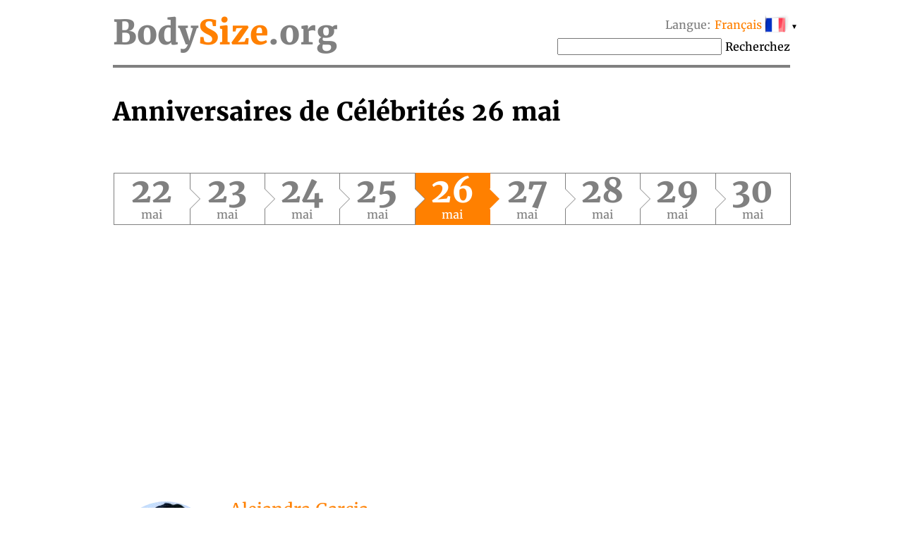

--- FILE ---
content_type: text/html; charset=UTF-8
request_url: https://bodysize.org/fr/birthday/526/
body_size: 11825
content:
<!DOCTYPE html>
<html lang="fr"><head>
	<meta http-equiv="content-type" content="text/html; charset=UTF-8">
	<meta http-equiv="X-UA-Compatible" content="IE=edge">
	<link rel="icon" type="image/png" href="/favicon.png" />
	<link rel="apple-touch-icon" href="/favicon.png"/>
	<title>Anniversaires de Célébrités 26 mai</title>
	<meta name="description" content="Découvrez qui a un anniversaire 26 mai de célébrités et qui est né de personnes célèbres.">
	<meta name="keywords" content="anniversaires de célébrités, 26 mai">
	<meta name="viewport" content="width=device-width">
	<meta property="og:site_name" content="BodySize.org">
	<meta property="og:locale" content="fr_FR">
	<meta property="og:type" content="article" />
	<meta property="og:title" content="Anniversaires de Célébrités 26 mai" />
	<meta property="og:description" content="Découvrez qui a un anniversaire 26 mai de célébrités et qui est né de personnes célèbres." />
	<meta property="og:url" content="https://bodysize.org/fr/birthday/" />
	<meta property="og:image" content="https://bodysize.org/wp-content/uploads/2017/11/birthday-300x400.jpg" />
	<link rel="canonical" href="" />
	 
	<script async src="https://pagead2.googlesyndication.com/pagead/js/adsbygoogle.js?client=ca-pub-7958472158675518" crossorigin="anonymous"></script>
	<link href="https://bodysize.org/wp-content/themes/bodysize/style.css?v48" rel="stylesheet">
		<!--<link href="/wp-content/themes/bodysize/fonts.css?v1" rel="stylesheet">-->
	<style>@font-face{font-family:'Merriweather';font-style:normal;font-weight:300;src:local('Merriweather Light'),local(Merriweather-Light),url(https://fonts.gstatic.com/s/merriweather/v15/ZvcMqxEwPfh2qDWBPxn6nrMRY-O9-Xp5ppZeqcQcMH8.woff2) format("woff2");unicode-range:U+0460-052F,U+20B4,U+2DE0-2DFF,U+A640-A69F}@font-face{font-family:'Merriweather';font-style:normal;font-weight:300;src:local('Merriweather Light'),local(Merriweather-Light),url(https://fonts.gstatic.com/s/merriweather/v15/ZvcMqxEwPfh2qDWBPxn6nhBw1OMgj265uIpoXHqn6zY.woff2) format("woff2");unicode-range:U+0400-045F,U+0490-0491,U+04B0-04B1,U+2116}@font-face{font-family:'Merriweather';font-style:normal;font-weight:300;src:local('Merriweather Light'),local(Merriweather-Light),url(https://fonts.gstatic.com/s/merriweather/v15/ZvcMqxEwPfh2qDWBPxn6nrsKtFnhOiVZh9MDlvO1Vys.woff2) format("woff2");unicode-range:U+0100-024F,U+1E00-1EFF,U+20A0-20AB,U+20AD-20CF,U+2C60-2C7F,U+A720-A7FF}@font-face{font-family:'Merriweather';font-style:normal;font-weight:300;src:local('Merriweather Light'),local(Merriweather-Light),url(https://fonts.gstatic.com/s/merriweather/v15/ZvcMqxEwPfh2qDWBPxn6nkZRWJQ0UjzR2Uv6RollX_g.woff2) format("woff2");unicode-range:U+0000-00FF,U+0131,U+0152-0153,U+02C6,U+02DA,U+02DC,U+2000-206F,U+2074,U+20AC,U+2212,U+2215}@font-face{font-family:'Merriweather';font-style:normal;font-weight:400;src:local(Merriweather),local(Merriweather-Regular),url(https://fonts.gstatic.com/s/merriweather/v15/RFda8w1V0eDZheqfcyQ4EA7aC6SjiAOpAWOKfJDfVRY.woff2) format("woff2");unicode-range:U+0460-052F,U+20B4,U+2DE0-2DFF,U+A640-A69F}@font-face{font-family:'Merriweather';font-style:normal;font-weight:400;src:local(Merriweather),local(Merriweather-Regular),url(https://fonts.gstatic.com/s/merriweather/v15/RFda8w1V0eDZheqfcyQ4EBdwxCXfZpKo5kWAx_74bHs.woff2) format("woff2");unicode-range:U+0400-045F,U+0490-0491,U+04B0-04B1,U+2116}@font-face{font-family:'Merriweather';font-style:normal;font-weight:400;src:local(Merriweather),local(Merriweather-Regular),url(https://fonts.gstatic.com/s/merriweather/v15/RFda8w1V0eDZheqfcyQ4EIjoYw3YTyktCCer_ilOlhE.woff2) format("woff2");unicode-range:U+0100-024F,U+1E00-1EFF,U+20A0-20AB,U+20AD-20CF,U+2C60-2C7F,U+A720-A7FF}@font-face{font-family:'Merriweather';font-style:normal;font-weight:400;src:local(Merriweather),local(Merriweather-Regular),url(https://fonts.gstatic.com/s/merriweather/v15/RFda8w1V0eDZheqfcyQ4EBampu5_7CjHW5spxoeN3Vs.woff2) format("woff2");unicode-range:U+0000-00FF,U+0131,U+0152-0153,U+02C6,U+02DA,U+02DC,U+2000-206F,U+2074,U+20AC,U+2212,U+2215}@font-face{font-family:'Merriweather';font-style:normal;font-weight:700;src:local('Merriweather Bold'),local(Merriweather-Bold),url(https://fonts.gstatic.com/s/merriweather/v15/ZvcMqxEwPfh2qDWBPxn6nlPfeBX0b_nUXzRxYCltCF0.woff2) format("woff2");unicode-range:U+0460-052F,U+20B4,U+2DE0-2DFF,U+A640-A69F}@font-face{font-family:'Merriweather';font-style:normal;font-weight:700;src:local('Merriweather Bold'),local(Merriweather-Bold),url(https://fonts.gstatic.com/s/merriweather/v15/ZvcMqxEwPfh2qDWBPxn6noS3435hDhFFCA6hA_HcfZQ.woff2) format("woff2");unicode-range:U+0400-045F,U+0490-0491,U+04B0-04B1,U+2116}@font-face{font-family:'Merriweather';font-style:normal;font-weight:700;src:local('Merriweather Bold'),local(Merriweather-Bold),url(https://fonts.gstatic.com/s/merriweather/v15/ZvcMqxEwPfh2qDWBPxn6nkqWMeizceScn2Xpn1ZpsKI.woff2) format("woff2");unicode-range:U+0100-024F,U+1E00-1EFF,U+20A0-20AB,U+20AD-20CF,U+2C60-2C7F,U+A720-A7FF}@font-face{font-family:'Merriweather';font-style:normal;font-weight:700;src:local('Merriweather Bold'),local(Merriweather-Bold),url(https://fonts.gstatic.com/s/merriweather/v15/ZvcMqxEwPfh2qDWBPxn6nshHwsiXhsDb0smKjAA7Bek.woff2) format("woff2");unicode-range:U+0000-00FF,U+0131,U+0152-0153,U+02C6,U+02DA,U+02DC,U+2000-206F,U+2074,U+20AC,U+2212,U+2215}</style>

	 
	 
</head>
<body>
	<div class="page">
		<div class="header">
			<a class="logo" href="/fr">Body<span class="color">Size</span>.org</a>

			 
			<div id="languages" class="languages" onclick="toggleLanglist()" onmouseenter="document.getElementById('language-list').style.display='block';" onmouseleave="document.getElementById('language-list').style.display='none';">
				<span class="grey">Langue:</span> <span class="ahref lang-name ln-fr">Français</span> <i>&#9660;</i>
				<ul id="language-list" class="lang-list">						<li class="ln-en"><a href="/en/birthday/526/">English</a></li>						<li class="ln-ru"><a href="/ru/birthday/526/">Русский</a></li>						<li class="ln-es"><a href="/es/birthday/526/">Español</a></li>						<li class="ln-it"><a href="/it/birthday/526/">Italiano</a></li>						<li class="ln-de"><a href="/de/birthday/526/">Deutsch</a></li>						<li class="ln-pt"><a href="/pt/birthday/526/">Português</a></li>						<li class="ln-tr"><a href="/tr/birthday/526/">Türkçe</a></li>						<li class="ln-nl"><a href="/nl/birthday/526/">Nederlands</a></li>						<li class="ln-pl"><a href="/pl/birthday/526/">Polski</a></li></ul>
			</div>
			<div class="search">
				<form action="/fr/" method="get">
					<input type="text" name="q" value=""/>
					<button>Recherchez</button>
				</form>
			</div>
			 
		</div>
<h1 style="font-size: 36px;">Anniversaires de Célébrités 26 mai</h1>

<nav id="nav-line"><ul class="date-line">
		<li class=" desktop-only">
		<a href="/fr/birthday/530/"><i class="day">30</i>mai</a>
	</li>
		<li class=" desktop-only">
		<a href="/fr/birthday/529/"><i class="day">29</i>mai</a>
	</li>
		<li class=" desktop-only">
		<a href="/fr/birthday/528/"><i class="day">28</i>mai</a>
	</li>
		<li class="">
		<a href="/fr/birthday/527/"><i class="day">27</i>mai</a>
	</li>
		<li class="current">
		<a href="/fr/birthday/526/"><i class="day">26</i>mai</a>
	</li>
		<li class="">
		<a href="/fr/birthday/525/"><i class="day">25</i>mai</a>
	</li>
		<li class=" desktop-only">
		<a href="/fr/birthday/524/"><i class="day">24</i>mai</a>
	</li>
		<li class=" desktop-only">
		<a href="/fr/birthday/523/"><i class="day">23</i>mai</a>
	</li>
		<li class=" desktop-only">
		<a href="/fr/birthday/522/"><i class="day">22</i>mai</a>
	</li>
	</ul></nav>

<div id="head_bar"><div class="insertion after-title"><ins class="adsbygoogle" style="display:block"
     data-ad-client="ca-pub-2155582688726022"
     data-ad-slot="9062806432"
     data-ad-format="auto"></ins></div></div>

<ul class="persons-of-day">
		<li class="large">
		<div class="photo-frame" style="background-image: url('/wp-content/uploads/2019/02/Alejandra-Garcia-150x200.jpg');">
			<a href="/fr/alejandra-garcia/"></a>
		</div>
		<div class="text">
			<div class="name"><a href="/fr/alejandra-garcia/">Alejandra Garcia</a></div>
			<div class="age">
							<strong>Jubilé: 35 anos</strong>
							(1991)<span class="country small-only">, Mexique</span>
			</div>
			<div class="job">actrice</div>
			<div class="country large-only">Mexique</div>
		</div>
		<div style="clear:both"></div>
	</li>

        
		<li class="large">
		<div class="photo-frame" style="background-image: url('/wp-content/uploads/2018/10/Angelika-Varum-150x200.jpg');">
			<a href="/fr/angelika-varum/"></a>
		</div>
		<div class="text">
			<div class="name"><a href="/fr/angelika-varum/">Angelika Varum</a></div>
			<div class="age">
							57 anos							(1969)<span class="country small-only">, Ukraine</span>
			</div>
			<div class="job">actrice, chanteuse, auteur compositeur</div>
			<div class="country large-only">Ukraine</div>
		</div>
		<div style="clear:both"></div>
	</li>

        
		<li class="large">
		<div class="photo-frame" style="background-image: url('/wp-content/uploads/2018/11/Anthony-Ervin-150x200.jpg');">
			<a href="/fr/anthony-ervin/"></a>
		</div>
		<div class="text">
			<div class="name"><a href="/fr/anthony-ervin/">Anthony Ervin</a></div>
			<div class="age">
							<strong>Jubilé: 45 anos</strong>
							(1981)<span class="country small-only">, États-Unis</span>
			</div>
			<div class="job">nageur</div>
			<div class="country large-only">États-Unis</div>
		</div>
		<div style="clear:both"></div>
	</li>

        
		<li class="large">
		<div class="photo-frame" style="background-image: url('/wp-content/uploads/2017/04/ashley-massaro-150x200.jpg');">
			<a href="/fr/ashley-massaro/"></a>
		</div>
		<div class="text">
			<div class="name"><a href="/fr/ashley-massaro/">Ashley Massaro</a></div>
			<div class="age">
							47 anos							(1979)<span class="country small-only">, États-Unis</span>
			</div>
			<div class="job">lutteur</div>
			<div class="country large-only">États-Unis</div>
		</div>
		<div style="clear:both"></div>
	</li>

        
		<li class="large">
		<div class="photo-frame" style="background-image: url('/wp-content/uploads/2018/08/Astrid-Berges-Frisbey-150x200.jpg');">
			<a href="/fr/astrid-berges-frisbey/"></a>
		</div>
		<div class="text">
			<div class="name"><a href="/fr/astrid-berges-frisbey/">Astrid Berges-Frisbey</a></div>
			<div class="age">
							<strong>Jubilé: 40 anos</strong>
							(1986)<span class="country small-only">, Espagne</span>
			</div>
			<div class="job">actrice</div>
			<div class="country large-only">Espagne</div>
		</div>
		<div style="clear:both"></div>
	</li>

        				<div id="ios-app-banner" class="app-banner" style="display:none">
			<a href="https://apps.apple.com/us/app/birthdays-today/id1580686197" target="_blank"><img class="app-icon" src="https://bodysize.org/assets/today256.png" alt="Download application Birthdays today" /></a>
			<h3>Be aware of <a href="https://apps.apple.com/us/app/birthdays-today/id1580686197" target="_blank">Birthdays&nbsp;today</a></h3>
			<p>Releatives, Friends &&nbsp;Celebrities</p>
			<a href="https://apps.apple.com/us/app/birthdays-today/id1580686197" target="_blank"><img class="appstore" src="https://bodysize.org/assets/appstore.png" alt="Download «Birthdays today» on the AppStore" /></a>
		</div>
		<script>
		// Если iPhone|iPad|iPod или Mac, то отобразить банер приложения
		if ( navigator.userAgent.match(/(iPad|iPhone|iPod|Mac|Safari)/g) )
			document.querySelector('#ios-app-banner').style.display = 'block';
		</script>
				
		<li class="large">
		<div class="photo-frame" style="background-image: url('/wp-content/uploads/2017/04/benji-gregory-150x200.jpg');">
			<a href="/fr/benji-gregory/"></a>
		</div>
		<div class="text">
			<div class="name"><a href="/fr/benji-gregory/">Benji Gregory</a></div>
			<div class="age">
							48 anos							(1978)<span class="country small-only">, États-Unis</span>
			</div>
			<div class="job">acteur</div>
			<div class="country large-only">États-Unis</div>
		</div>
		<div style="clear:both"></div>
	</li>

        
		<li class="large">
		<div class="photo-frame" style="background-image: url('/wp-content/uploads/2018/11/Beth-Mowins-150x200.jpg');">
			<a href="/fr/beth-mowins/"></a>
		</div>
		<div class="text">
			<div class="name"><a href="/fr/beth-mowins/">Beth Mowins</a></div>
			<div class="age">
							59 anos							(1967)<span class="country small-only">, États-Unis</span>
			</div>
			<div class="job">Personnalité tv</div>
			<div class="country large-only">États-Unis</div>
		</div>
		<div style="clear:both"></div>
	</li>

        
		<li class="large">
		<div class="photo-frame" style="background-image: url('/wp-content/uploads/2021/12/Bobcat-Goldthwait-150x200.jpg');">
			<a href="/fr/bobcat-goldthwait/"></a>
		</div>
		<div class="text">
			<div class="name"><a href="/fr/bobcat-goldthwait/">Bobcat Goldthwait</a></div>
			<div class="age">
							64 anos							(1962)<span class="country small-only">, États-Unis</span>
			</div>
			<div class="job">acteur</div>
			<div class="country large-only">États-Unis</div>
		</div>
		<div style="clear:both"></div>
	</li>

        
		<li class="large">
		<div class="photo-frame" style="background-image: url('/wp-content/uploads/2019/07/1311854809_1490373746.jpg');">
			<a href="/fr/chris-mavinga/"></a>
		</div>
		<div class="text">
			<div class="name"><a href="/fr/chris-mavinga/">Chris Mavinga</a></div>
			<div class="age">
							<strong>Jubilé: 35 anos</strong>
							(1991)<span class="country small-only">, France</span>
			</div>
			<div class="job">joueur de foot</div>
			<div class="country large-only">France</div>
		</div>
		<div style="clear:both"></div>
	</li>

        
		<li class="large">
		<div class="photo-frame" style="background-image: url('');">
			<a href="/fr/cornelia-lister/"></a>
		</div>
		<div class="text">
			<div class="name"><a href="/fr/cornelia-lister/">Cornelia Lister</a></div>
			<div class="age">
							32 anos							(1994)<span class="country small-only">, Suède</span>
			</div>
			<div class="job">joueur de tennis</div>
			<div class="country large-only">Suède</div>
		</div>
		<div style="clear:both"></div>
	</li>

        
		<li class="large">
		<div class="photo-frame" style="background-image: url('/wp-content/uploads/2019/07/1193156132_57e3ecec0e270.jpg');">
			<a href="/fr/demy-de-zeeuw/"></a>
		</div>
		<div class="text">
			<div class="name"><a href="/fr/demy-de-zeeuw/">Demy de Zeeuw</a></div>
			<div class="age">
							43 anos							(1983)<span class="country small-only">, Pays-Bas</span>
			</div>
			<div class="job">joueur de foot</div>
			<div class="country large-only">Pays-Bas</div>
		</div>
		<div style="clear:both"></div>
	</li>

        
		<li class="large">
		<div class="photo-frame" style="background-image: url('');">
			<a href="/fr/diogo-luis-santo/"></a>
		</div>
		<div class="text">
			<div class="name"><a href="/fr/diogo-luis-santo/">Diogo Luis Santo</a></div>
			<div class="age">
							39 anos							(1987)<span class="country small-only">, Brésil</span>
			</div>
			<div class="job">joueur de foot</div>
			<div class="country large-only">Brésil</div>
		</div>
		<div style="clear:both"></div>
	</li>

        
		<li class="large">
		<div class="photo-frame" style="background-image: url('/wp-content/uploads/2018/02/Doug-Hutchison-150x200.jpg');">
			<a href="/fr/doug-hutchison/"></a>
		</div>
		<div class="text">
			<div class="name"><a href="/fr/doug-hutchison/">Doug Hutchison</a></div>
			<div class="age">
							66 anos							(1960)<span class="country small-only">, États-Unis</span>
			</div>
			<div class="job">acteur</div>
			<div class="country large-only">États-Unis</div>
		</div>
		<div style="clear:both"></div>
	</li>

        
		<li class="large">
		<div class="photo-frame" style="background-image: url('/wp-content/uploads/2018/03/Elisabeth-Harnois-150x200.jpg');">
			<a href="/fr/elisabeth-harnois/"></a>
		</div>
		<div class="text">
			<div class="name"><a href="/fr/elisabeth-harnois/">Elisabeth Harnois</a></div>
			<div class="age">
							47 anos							(1979)<span class="country small-only">, États-Unis</span>
			</div>
			<div class="job">actrice</div>
			<div class="country large-only">États-Unis</div>
		</div>
		<div style="clear:both"></div>
	</li>

        
		<li class="large">
		<div class="photo-frame" style="background-image: url('/wp-content/uploads/2018/09/Erica-Terpstra-150x200.jpg');">
			<a href="/fr/erica-terpstra/"></a>
		</div>
		<div class="text">
			<div class="name"><a href="/fr/erica-terpstra/">Erica Terpstra</a></div>
			<div class="age">
							83 anos							(1943)<span class="country small-only">, Pays-Bas</span>
			</div>
			<div class="job">politicien</div>
			<div class="country large-only">Pays-Bas</div>
		</div>
		<div style="clear:both"></div>
	</li>

        
		<li class="large">
		<div class="photo-frame" style="background-image: url('/wp-content/uploads/2017/03/Fabiana-Semprebom-150x200.jpg');">
			<a href="/fr/fabiana-semprebom/"></a>
		</div>
		<div class="text">
			<div class="name"><a href="/fr/fabiana-semprebom/">Fabiana Semprebom</a></div>
			<div class="age">
							42 anos							(1984)<span class="country small-only">, Brésil</span>
			</div>
			<div class="job">maquette</div>
			<div class="country large-only">Brésil</div>
		</div>
		<div style="clear:both"></div>
	</li>

        
		<li class="large">
		<div class="photo-frame" style="background-image: url('');">
			<a href="/fr/filippo-romagna/"></a>
		</div>
		<div class="text">
			<div class="name"><a href="/fr/filippo-romagna/">Filippo Romagna</a></div>
			<div class="age">
							29 anos							(1997)<span class="country small-only">, Italie</span>
			</div>
			<div class="job">joueur de foot</div>
			<div class="country large-only">Italie</div>
		</div>
		<div style="clear:both"></div>
	</li>

        
		<li class="large">
		<div class="photo-frame" style="background-image: url('/wp-content/uploads/2021/03/Furkan-Yaman-150x200.jpg');">
			<a href="/fr/franco-cervi/"></a>
		</div>
		<div class="text">
			<div class="name"><a href="/fr/franco-cervi/">Franco Cervi</a></div>
			<div class="age">
							32 anos							(1994)<span class="country small-only">, Argentine</span>
			</div>
			<div class="job">joueur de foot</div>
			<div class="country large-only">Argentine</div>
		</div>
		<div style="clear:both"></div>
	</li>

        
		<li class="large">
		<div class="photo-frame" style="background-image: url('/wp-content/uploads/2018/03/Genie-Francis-150x200.jpg');">
			<a href="/fr/genie-francis/"></a>
		</div>
		<div class="text">
			<div class="name"><a href="/fr/genie-francis/">Genie Francis</a></div>
			<div class="age">
							64 anos							(1962)<span class="country small-only">, États-Unis</span>
			</div>
			<div class="job">actrice</div>
			<div class="country large-only">États-Unis</div>
		</div>
		<div style="clear:both"></div>
	</li>

        
		<li class="large">
		<div class="photo-frame" style="background-image: url('/wp-content/uploads/2018/09/Hank-Williams-Jr.-150x200.jpg');">
			<a href="/fr/hank-williams-jr/"></a>
		</div>
		<div class="text">
			<div class="name"><a href="/fr/hank-williams-jr/">Hank Williams Jr.</a></div>
			<div class="age">
							77 anos							(1949)<span class="country small-only">, États-Unis</span>
			</div>
			<div class="job">chanteur, musicien, auteur compositeur</div>
			<div class="country large-only">États-Unis</div>
		</div>
		<div style="clear:both"></div>
	</li>

        
		<li class="large">
		<div class="photo-frame" style="background-image: url('/wp-content/uploads/2019/07/1186858889-2_57e3ecdd46a31.jpg');">
			<a href="/fr/hasan-kabze/"></a>
		</div>
		<div class="text">
			<div class="name"><a href="/fr/hasan-kabze/">Hasan Kabze</a></div>
			<div class="age">
							44 anos							(1982)<span class="country small-only">, Turquie</span>
			</div>
			<div class="job">joueur de foot</div>
			<div class="country large-only">Turquie</div>
		</div>
		<div style="clear:both"></div>
	</li>

        
		<li class="large">
		<div class="photo-frame" style="background-image: url('/wp-content/uploads/2018/03/Helena-Bonham-Carter-150x200.jpg');">
			<a href="/fr/helena-bonham-carter/"></a>
		</div>
		<div class="text">
			<div class="name"><a href="/fr/helena-bonham-carter/">Helena Bonham Carter</a></div>
			<div class="age">
							<strong>Jubilé: 60 anos</strong>
							(1966)<span class="country small-only">, Angleterre</span>
			</div>
			<div class="job">actrice, chanteuse</div>
			<div class="country large-only">Angleterre</div>
		</div>
		<div style="clear:both"></div>
	</li>

        
		<li class="large">
		<div class="photo-frame" style="background-image: url('/wp-content/uploads/2018/04/Horst-Tappert-150x200.jpg');">
			<a href="/fr/horst-tappert/"></a>
		</div>
		<div class="text">
			<div class="name"><a href="/fr/horst-tappert/">Horst Tappert</a></div>
			<div class="age">
							103 anos							(1923 – 2008)<span class="country small-only">, Allemagne</span>
			</div>
			<div class="job">acteur</div>
			<div class="country large-only">Allemagne</div>
		</div>
		<div style="clear:both"></div>
	</li>

        
		<li class="large">
		<div class="photo-frame" style="background-image: url('/wp-content/uploads/2018/03/James-Arness-150x200.jpg');">
			<a href="/fr/james-arness/"></a>
		</div>
		<div class="text">
			<div class="name"><a href="/fr/james-arness/">James Arness</a></div>
			<div class="age">
							103 anos							(1923 – 2011)<span class="country small-only">, États-Unis</span>
			</div>
			<div class="job">acteur</div>
			<div class="country large-only">États-Unis</div>
		</div>
		<div style="clear:both"></div>
	</li>

        
		<li class="large">
		<div class="photo-frame" style="background-image: url('/wp-content/uploads/2017/12/Jay-Silverheels-150x200.jpg');">
			<a href="/fr/jay-silverheels/"></a>
		</div>
		<div class="text">
			<div class="name"><a href="/fr/jay-silverheels/">Jay Silverheels</a></div>
			<div class="age">
							114 anos							(1912 – 1980)<span class="country small-only">, Canada</span>
			</div>
			<div class="job">acteur</div>
			<div class="country large-only">Canada</div>
		</div>
		<div style="clear:both"></div>
	</li>

        
		<li class="large">
		<div class="photo-frame" style="background-image: url('/wp-content/uploads/2019/07/1315593693_57e3efa27ed8b.jpg');">
			<a href="/fr/jherson-vergara/"></a>
		</div>
		<div class="text">
			<div class="name"><a href="/fr/jherson-vergara/">Jherson Vergara</a></div>
			<div class="age">
							32 anos							(1994)<span class="country small-only">, Colombie</span>
			</div>
			<div class="job">joueur de foot</div>
			<div class="country large-only">Colombie</div>
		</div>
		<div style="clear:both"></div>
	</li>

        
		<li class="large">
		<div class="photo-frame" style="background-image: url('/wp-content/uploads/2018/03/John-Wayne-150x200.jpg');">
			<a href="/fr/john-wayne/"></a>
		</div>
		<div class="text">
			<div class="name"><a href="/fr/john-wayne/">John Wayne</a></div>
			<div class="age">
							119 anos							(1907 – 1979)<span class="country small-only">, États-Unis</span>
			</div>
			<div class="job">acteur, producteur, réalisateur</div>
			<div class="country large-only">États-Unis</div>
		</div>
		<div style="clear:both"></div>
	</li>

        
		<li class="large">
		<div class="photo-frame" style="background-image: url('/wp-content/uploads/2018/11/Jonas-Reckermann-150x200.jpg');">
			<a href="/fr/jonas-reckermann/"></a>
		</div>
		<div class="text">
			<div class="name"><a href="/fr/jonas-reckermann/">Jonas Reckermann</a></div>
			<div class="age">
							47 anos							(1979)<span class="country small-only">, Allemagne</span>
			</div>
			<div class="job">joueur de volleyball</div>
			<div class="country large-only">Allemagne</div>
		</div>
		<div style="clear:both"></div>
	</li>

        
		<li class="large">
		<div class="photo-frame" style="background-image: url('/wp-content/uploads/2017/04/josh-thomas-150x200.jpg');">
			<a href="/fr/josh-thomas/"></a>
		</div>
		<div class="text">
			<div class="name"><a href="/fr/josh-thomas/">Josh Thomas</a></div>
			<div class="age">
							39 anos							(1987)<span class="country small-only">, Australie</span>
			</div>
			<div class="job">acteur, comédien</div>
			<div class="country large-only">Australie</div>
		</div>
		<div style="clear:both"></div>
	</li>

        
		<li class="large">
		<div class="photo-frame" style="background-image: url('/wp-content/uploads/2019/07/1250779585_57e3edeb3a829.jpg');">
			<a href="/fr/juan-cuadrado/"></a>
		</div>
		<div class="text">
			<div class="name"><a href="/fr/juan-cuadrado/">Juan Cuadrado</a></div>
			<div class="age">
							38 anos							(1988)<span class="country small-only">, Colombie</span>
			</div>
			<div class="job">joueur de foot</div>
			<div class="country large-only">Colombie</div>
		</div>
		<div style="clear:both"></div>
	</li>

        
		<li class="large">
		<div class="photo-frame" style="background-image: url('/wp-content/uploads/2017/04/julianna-rose-mauriello-150x200.jpg');">
			<a href="/fr/julianna-rose-mauriello/"></a>
		</div>
		<div class="text">
			<div class="name"><a href="/fr/julianna-rose-mauriello/">Julianna Rose Mauriello</a></div>
			<div class="age">
							<strong>Jubilé: 35 anos</strong>
							(1991)<span class="country small-only">, États-Unis</span>
			</div>
			<div class="job">actrice</div>
			<div class="country large-only">États-Unis</div>
		</div>
		<div style="clear:both"></div>
	</li>

        
		<li class="large">
		<div class="photo-frame" style="background-image: url('/wp-content/uploads/2018/09/Julien-Boisselier-150x200.jpg');">
			<a href="/fr/julien-boisselier/"></a>
		</div>
		<div class="text">
			<div class="name"><a href="/fr/julien-boisselier/">Julien Boisselier</a></div>
			<div class="age">
							56 anos							(1970)<span class="country small-only">, France</span>
			</div>
			<div class="job">acteur</div>
			<div class="country large-only">France</div>
		</div>
		<div style="clear:both"></div>
	</li>

        
		<li class="large">
		<div class="photo-frame" style="background-image: url('/wp-content/uploads/2018/02/Kerry-Ingram-150x200.jpg');">
			<a href="/fr/kerry-ingram/"></a>
		</div>
		<div class="text">
			<div class="name"><a href="/fr/kerry-ingram/">Kerry Ingram</a></div>
			<div class="age">
							27 anos							(1999)<span class="country small-only">, Angleterre</span>
			</div>
			<div class="job">actrice</div>
			<div class="country large-only">Angleterre</div>
		</div>
		<div style="clear:both"></div>
	</li>

        
		<li class="large">
		<div class="photo-frame" style="background-image: url('/wp-content/uploads/2018/03/Laurence-Fox-150x200.jpg');">
			<a href="/fr/laurence-fox/"></a>
		</div>
		<div class="text">
			<div class="name"><a href="/fr/laurence-fox/">Laurence Fox</a></div>
			<div class="age">
							48 anos							(1978)<span class="country small-only">, Angleterre</span>
			</div>
			<div class="job">acteur</div>
			<div class="country large-only">Angleterre</div>
		</div>
		<div style="clear:both"></div>
	</li>

        
		<li class="large">
		<div class="photo-frame" style="background-image: url('/wp-content/uploads/2018/02/Lauryn-Hill-150x200.jpg');">
			<a href="/fr/lauryn-hill/"></a>
		</div>
		<div class="text">
			<div class="name"><a href="/fr/lauryn-hill/">Lauryn Hill</a></div>
			<div class="age">
							51 anos							(1975)<span class="country small-only">, États-Unis</span>
			</div>
			<div class="job">actrice, chanteuse, auteur compositeur</div>
			<div class="country large-only">États-Unis</div>
		</div>
		<div style="clear:both"></div>
	</li>

        
		<li class="large">
		<div class="photo-frame" style="background-image: url('/wp-content/uploads/2019/01/Leah-Pritchett-150x200.jpg');">
			<a href="/fr/leah-pritchett/"></a>
		</div>
		<div class="text">
			<div class="name"><a href="/fr/leah-pritchett/">Leah Pritchett</a></div>
			<div class="age">
							38 anos							(1988)<span class="country small-only">, États-Unis</span>
			</div>
			<div class="job">pilote de voiture de course</div>
			<div class="country large-only">États-Unis</div>
		</div>
		<div style="clear:both"></div>
	</li>

        
		<li class="large">
		<div class="photo-frame" style="background-image: url('/wp-content/uploads/2017/04/lenny-kravitz-1-150x200.jpg');">
			<a href="/fr/lenny-kravitz/"></a>
		</div>
		<div class="text">
			<div class="name"><a href="/fr/lenny-kravitz/">Lenny Kravitz</a></div>
			<div class="age">
							62 anos							(1964)<span class="country small-only">, États-Unis</span>
			</div>
			<div class="job">acteur, producteur</div>
			<div class="country large-only">États-Unis</div>
		</div>
		<div style="clear:both"></div>
	</li>

        
		<li class="large">
		<div class="photo-frame" style="background-image: url('/wp-content/uploads/2018/09/Levon-Helm-150x200.jpg');">
			<a href="/fr/levon-helm/"></a>
		</div>
		<div class="text">
			<div class="name"><a href="/fr/levon-helm/">Levon Helm</a></div>
			<div class="age">
							86 anos							(1940 – 2012)<span class="country small-only">, États-Unis</span>
			</div>
			<div class="job">musicien</div>
			<div class="country large-only">États-Unis</div>
		</div>
		<div style="clear:both"></div>
	</li>

        
		<li class="large">
		<div class="photo-frame" style="background-image: url('');">
			<a href="/fr/logan-stanley/"></a>
		</div>
		<div class="text">
			<div class="name"><a href="/fr/logan-stanley/">Logan Stanley</a></div>
			<div class="age">
							28 anos							(1998)<span class="country small-only">, Canada</span>
			</div>
			<div class="job">joueur de hockey</div>
			<div class="country large-only">Canada</div>
		</div>
		<div style="clear:both"></div>
	</li>

        
		<li class="large">
		<div class="photo-frame" style="background-image: url('/wp-content/uploads/2018/09/Luca-Toni-150x200.jpg');">
			<a href="/fr/luca-toni/"></a>
		</div>
		<div class="text">
			<div class="name"><a href="/fr/luca-toni/">Luca Toni</a></div>
			<div class="age">
							49 anos							(1977)<span class="country small-only">, Italie</span>
			</div>
			<div class="job">joueur de football</div>
			<div class="country large-only">Italie</div>
		</div>
		<div style="clear:both"></div>
	</li>

        
		<li class="large">
		<div class="photo-frame" style="background-image: url('');">
			<a href="/fr/lukas-klunter/"></a>
		</div>
		<div class="text">
			<div class="name"><a href="/fr/lukas-klunter/">Lukas Klünter</a></div>
			<div class="age">
							<strong>Jubilé: 30 anos</strong>
							(1996)<span class="country small-only">, Allemagne</span>
			</div>
			<div class="job">joueur de foot</div>
			<div class="country large-only">Allemagne</div>
		</div>
		<div style="clear:both"></div>
	</li>

        
		<li class="large">
		<div class="photo-frame" style="background-image: url('/wp-content/uploads/2019/02/Madeleine-Mantock-150x200.jpg');">
			<a href="/fr/madeleine-mantock/"></a>
		</div>
		<div class="text">
			<div class="name"><a href="/fr/madeleine-mantock/">Madeleine Mantock</a></div>
			<div class="age">
							36 anos							(1990)<span class="country small-only">, Royaume-Uni</span>
			</div>
			<div class="job">actrice</div>
			<div class="country large-only">Royaume-Uni</div>
		</div>
		<div style="clear:both"></div>
	</li>

        
		<li class="large">
		<div class="photo-frame" style="background-image: url('/wp-content/uploads/2018/04/Margaret-Colin-150x200.jpg');">
			<a href="/fr/margaret-colin/"></a>
		</div>
		<div class="text">
			<div class="name"><a href="/fr/margaret-colin/">Margaret Colin</a></div>
			<div class="age">
							68 anos							(1958)<span class="country small-only">, États-Unis</span>
			</div>
			<div class="job">actrice</div>
			<div class="country large-only">États-Unis</div>
		</div>
		<div style="clear:both"></div>
	</li>

        
		<li class="large">
		<div class="photo-frame" style="background-image: url('/wp-content/uploads/2020/03/Megan-Charpentier-150x200.jpg');">
			<a href="/fr/megan-charpentier/"></a>
		</div>
		<div class="text">
			<div class="name"><a href="/fr/megan-charpentier/">Megan Charpentier</a></div>
			<div class="age">
							<strong>Jubilé: 25 anos</strong>
							(2001)<span class="country small-only">, Canada</span>
			</div>
			<div class="job">actrice</div>
			<div class="country large-only">Canada</div>
		</div>
		<div style="clear:both"></div>
	</li>

        
		<li class="large">
		<div class="photo-frame" style="background-image: url('/wp-content/uploads/2017/04/mehmet-okur-1-150x200.jpg');">
			<a href="/fr/mehmet-okur/"></a>
		</div>
		<div class="text">
			<div class="name"><a href="/fr/mehmet-okur/">Mehmet Okur</a></div>
			<div class="age">
							47 anos							(1979)<span class="country small-only">, Turquie</span>
			</div>
			<div class="job">joueur de basketball</div>
			<div class="country large-only">Turquie</div>
		</div>
		<div style="clear:both"></div>
	</li>

        
		<li class="large">
		<div class="photo-frame" style="background-image: url('');">
			<a href="/fr/mervan-celik/"></a>
		</div>
		<div class="text">
			<div class="name"><a href="/fr/mervan-celik/">Mervan Celik</a></div>
			<div class="age">
							36 anos							(1990)<span class="country small-only">, Suède</span>
			</div>
			<div class="job">joueur de foot</div>
			<div class="country large-only">Suède</div>
		</div>
		<div style="clear:both"></div>
	</li>

        
		<li class="large">
		<div class="photo-frame" style="background-image: url('/wp-content/uploads/2018/01/Monique-Alexander-150x200.jpg');">
			<a href="/fr/monique-alexander/"></a>
		</div>
		<div class="text">
			<div class="name"><a href="/fr/monique-alexander/">Monique Alexander</a></div>
			<div class="age">
							44 anos							(1982)<span class="country small-only">, États-Unis</span>
			</div>
			<div class="job">actrice, maquette, p*rnstar</div>
			<div class="country large-only">États-Unis</div>
		</div>
		<div style="clear:both"></div>
	</li>

        
		<li class="large">
		<div class="photo-frame" style="background-image: url('/wp-content/uploads/2017/04/musetta-vander-1-150x200.jpg');">
			<a href="/fr/musetta-vander/"></a>
		</div>
		<div class="text">
			<div class="name"><a href="/fr/musetta-vander/">Musetta Vander</a></div>
			<div class="age">
							63 anos							(1963)<span class="country small-only">, Afrique du Sud</span>
			</div>
			<div class="job">actrice, maquette</div>
			<div class="country large-only">Afrique du Sud</div>
		</div>
		<div style="clear:both"></div>
	</li>

        
		<li class="large">
		<div class="photo-frame" style="background-image: url('/wp-content/uploads/2019/07/1288032820_57e3ee95785fe.jpg');">
			<a href="/fr/olcay-sahan/"></a>
		</div>
		<div class="text">
			<div class="name"><a href="/fr/olcay-sahan/">Olcay Sahan</a></div>
			<div class="age">
							39 anos							(1987)<span class="country small-only">, Allemagne</span>
			</div>
			<div class="job">joueur de foot</div>
			<div class="country large-only">Allemagne</div>
		</div>
		<div style="clear:both"></div>
	</li>

        
		<li class="large">
		<div class="photo-frame" style="background-image: url('/wp-content/uploads/2018/03/Olivier-Sarkozy-150x200.jpg');">
			<a href="/fr/olivier-sarkozy/"></a>
		</div>
		<div class="text">
			<div class="name"><a href="/fr/olivier-sarkozy/">Olivier Sarkozy</a></div>
			<div class="age">
							57 anos							(1969)<span class="country small-only">, France</span>
			</div>
			<div class="job">homme d\'affaire</div>
			<div class="country large-only">France</div>
		</div>
		<div style="clear:both"></div>
	</li>

        
		<li class="large">
		<div class="photo-frame" style="background-image: url('/wp-content/uploads/2018/03/Pam-Grier-150x200.jpg');">
			<a href="/fr/pam-grier/"></a>
		</div>
		<div class="text">
			<div class="name"><a href="/fr/pam-grier/">Pam Grier</a></div>
			<div class="age">
							77 anos							(1949)<span class="country small-only">, États-Unis</span>
			</div>
			<div class="job">actrice</div>
			<div class="country large-only">États-Unis</div>
		</div>
		<div style="clear:both"></div>
	</li>

        
		<li class="large">
		<div class="photo-frame" style="background-image: url('');">
			<a href="/fr/ricky-sbragia/"></a>
		</div>
		<div class="text">
			<div class="name"><a href="/fr/ricky-sbragia/">Ricky Sbragia</a></div>
			<div class="age">
							<strong>Jubilé: 70 anos</strong>
							(1956)<span class="country small-only">, Écosse</span>
			</div>
			<div class="job">Manager de football</div>
			<div class="country large-only">Écosse</div>
		</div>
		<div style="clear:both"></div>
	</li>

        
		<li class="large">
		<div class="photo-frame" style="background-image: url('');">
			<a href="/fr/roger-flores/"></a>
		</div>
		<div class="text">
			<div class="name"><a href="/fr/roger-flores/">Roger Flores</a></div>
			<div class="age">
							67 anos							(1959)<span class="country small-only">, Costa Rica</span>
			</div>
			<div class="job">joueur de football, Manager de football</div>
			<div class="country large-only">Costa Rica</div>
		</div>
		<div style="clear:both"></div>
	</li>

        
		<li class="large">
		<div class="photo-frame" style="background-image: url('/wp-content/uploads/2017/01/Scott-Disick-150x200.jpg');">
			<a href="/fr/scott-disick/"></a>
		</div>
		<div class="text">
			<div class="name"><a href="/fr/scott-disick/">Scott Disick</a></div>
			<div class="age">
							43 anos							(1983)<span class="country small-only">, États-Unis</span>
			</div>
			<div class="job">maquette, Personnalité tv, homme d\'affaire</div>
			<div class="country large-only">États-Unis</div>
		</div>
		<div style="clear:both"></div>
	</li>

        
		<li class="large">
		<div class="photo-frame" style="background-image: url('/wp-content/uploads/2018/03/Stevie-Nicks-150x200.jpg');">
			<a href="/fr/stevie-nicks/"></a>
		</div>
		<div class="text">
			<div class="name"><a href="/fr/stevie-nicks/">Stevie Nicks</a></div>
			<div class="age">
							78 anos							(1948)<span class="country small-only">, États-Unis</span>
			</div>
			<div class="job">chanteuse, musicien, producteur, réalisateur</div>
			<div class="country large-only">États-Unis</div>
		</div>
		<div style="clear:both"></div>
	</li>

        
		<li class="large">
		<div class="photo-frame" style="background-image: url('/wp-content/uploads/2017/04/tarsem-singh-1-150x200.jpg');">
			<a href="/fr/tarsem-singh/"></a>
		</div>
		<div class="text">
			<div class="name"><a href="/fr/tarsem-singh/">Tarsem Singh</a></div>
			<div class="age">
							<strong>Jubilé: 65 anos</strong>
							(1961)<span class="country small-only">, Inde</span>
			</div>
			<div class="job">producteur, Scénariste, réalisateur</div>
			<div class="country large-only">Inde</div>
		</div>
		<div style="clear:both"></div>
	</li>

        
		<li class="large">
		<div class="photo-frame" style="background-image: url('/wp-content/uploads/2019/07/1255370530_57e3ee01ab997.jpg');">
			<a href="/fr/thomas-fabbiano/"></a>
		</div>
		<div class="text">
			<div class="name"><a href="/fr/thomas-fabbiano/">Thomas Fabbiano</a></div>
			<div class="age">
							37 anos							(1989)<span class="country small-only">, Italie</span>
			</div>
			<div class="job">joueur de tennis</div>
			<div class="country large-only">Italie</div>
		</div>
		<div style="clear:both"></div>
	</li>

        
		<li class="large">
		<div class="photo-frame" style="background-image: url('/wp-content/uploads/2018/09/Tony-Tornado-150x200.jpg');">
			<a href="/fr/tony-tornado/"></a>
		</div>
		<div class="text">
			<div class="name"><a href="/fr/tony-tornado/">Tony Tornado</a></div>
			<div class="age">
							96 anos							(1930)<span class="country small-only">, Brésil</span>
			</div>
			<div class="job">acteur, producteur, compositeur</div>
			<div class="country large-only">Brésil</div>
		</div>
		<div style="clear:both"></div>
	</li>

        
		<li class="large">
		<div class="photo-frame" style="background-image: url('/wp-content/uploads/2018/03/Yoko-Matsugane-150x200.jpg');">
			<a href="/fr/yoko-matsugane/"></a>
		</div>
		<div class="text">
			<div class="name"><a href="/fr/yoko-matsugane/">Yoko Matsugane</a></div>
			<div class="age">
							44 anos							(1982)<span class="country small-only">, Japon</span>
			</div>
			<div class="job">maquette</div>
			<div class="country large-only">Japon</div>
		</div>
		<div style="clear:both"></div>
	</li>

        
		<li class="small">
		<div class="photo-frame" style="background-image: url('');">
			<a href="/fr/adrian-bernabe/"></a>
		</div>
		<div class="text">
			<div class="name"><a href="/fr/adrian-bernabe/">Adrian Bernabe</a></div>
			<div class="age">
							<strong>Jubilé: 25 anos</strong>
							(2001)<span class="country small-only">, Espagne</span>
			</div>
			<div class="job">joueur de foot</div>
			<div class="country large-only">Espagne</div>
		</div>
		<div style="clear:both"></div>
	</li>

        
		<li class="small">
		<div class="photo-frame" style="background-image: url('/wp-content/uploads/2018/08/Ali-Burak-Ceylan-150x200.jpg');">
			<a href="/fr/ali-burak-ceylan/"></a>
		</div>
		<div class="text">
			<div class="name"><a href="/fr/ali-burak-ceylan/">Ali Burak Ceylan</a></div>
			<div class="age">
							<strong>Jubilé: 35 anos</strong>
							(1991)<span class="country small-only">, Turquie</span>
			</div>
			<div class="job">acteur</div>
			<div class="country large-only">Turquie</div>
		</div>
		<div style="clear:both"></div>
	</li>

        
		<li class="small">
		<div class="photo-frame" style="background-image: url('/wp-content/uploads/2020/03/Andrey-Soroka-150x200.jpg');">
			<a href="/fr/andrey-soroka/"></a>
		</div>
		<div class="text">
			<div class="name"><a href="/fr/andrey-soroka/">Andrey Soroka</a></div>
			<div class="age">
							56 anos							(1970)<span class="country small-only">, Russie</span>
			</div>
			<div class="job">acteur</div>
			<div class="country large-only">Russie</div>
		</div>
		<div style="clear:both"></div>
	</li>

        
		<li class="small">
		<div class="photo-frame" style="background-image: url('/wp-content/uploads/2017/05/Ankit-Soni-150x200.jpg');">
			<a href="/fr/ankit-soni/"></a>
		</div>
		<div class="text">
			<div class="name"><a href="/fr/ankit-soni/">Ankit Soni</a></div>
			<div class="age">
							33 anos							(1993)<span class="country small-only">, Inde</span>
			</div>
			<div class="job">Joueur de cricket</div>
			<div class="country large-only">Inde</div>
		</div>
		<div style="clear:both"></div>
	</li>

        
		<li class="small">
		<div class="photo-frame" style="background-image: url('/wp-content/uploads/2021/01/Aria-Skye-150x200.jpg');">
			<a href="/fr/aria-skye/"></a>
		</div>
		<div class="text">
			<div class="name"><a href="/fr/aria-skye/">Aria Skye</a></div>
			<div class="age">
							27 anos							(1999)<span class="country small-only">, États-Unis</span>
			</div>
			<div class="job">actrice, p*rnstar</div>
			<div class="country large-only">États-Unis</div>
		</div>
		<div style="clear:both"></div>
	</li>

        
		<li class="small">
		<div class="photo-frame" style="background-image: url('/wp-content/uploads/2021/05/Arika-Sato-150x200.jpg');">
			<a href="/fr/arika-sato/"></a>
		</div>
		<div class="text">
			<div class="name"><a href="/fr/arika-sato/">Arika Sato</a></div>
			<div class="age">
							<strong>Jubilé: 40 anos</strong>
							(1986)<span class="country small-only">, États-Unis</span>
			</div>
			<div class="job">personnalité médiatique</div>
			<div class="country large-only">États-Unis</div>
		</div>
		<div style="clear:both"></div>
	</li>

        
		<li class="small">
		<div class="photo-frame" style="background-image: url('/wp-content/uploads/2020/03/Arkady-Mamontov-150x200.jpg');">
			<a href="/fr/arkady-mamontov/"></a>
		</div>
		<div class="text">
			<div class="name"><a href="/fr/arkady-mamontov/">Arkady Mamontov</a></div>
			<div class="age">
							64 anos							(1962)<span class="country small-only">, Russie</span>
			</div>
			<div class="job">journaliste, Personnalité tv</div>
			<div class="country large-only">Russie</div>
		</div>
		<div style="clear:both"></div>
	</li>

        
		<li class="small">
		<div class="photo-frame" style="background-image: url('/wp-content/uploads/2018/08/Arthur-Sopelnik-150x200.jpg');">
			<a href="/fr/arthur-sopelnik/"></a>
		</div>
		<div class="text">
			<div class="name"><a href="/fr/arthur-sopelnik/">Arthur Sopelnik</a></div>
			<div class="age">
							<strong>Jubilé: 35 anos</strong>
							(1991)<span class="country small-only">, Allemagne</span>
			</div>
			<div class="job">acteur</div>
			<div class="country large-only">Allemagne</div>
		</div>
		<div style="clear:both"></div>
	</li>

        
		<li class="small">
		<div class="photo-frame" style="background-image: url('/wp-content/uploads/2021/09/Ashley-Bell-150x200.jpg');">
			<a href="/fr/ashley-bell/"></a>
		</div>
		<div class="text">
			<div class="name"><a href="/fr/ashley-bell/">Ashley Bell</a></div>
			<div class="age">
							<strong>Jubilé: 40 anos</strong>
							(1986)<span class="country small-only">, États-Unis</span>
			</div>
			<div class="job">actrice</div>
			<div class="country large-only">États-Unis</div>
		</div>
		<div style="clear:both"></div>
	</li>

        
		<li class="small">
		<div class="photo-frame" style="background-image: url('/wp-content/uploads/2023/01/image-0-91-4aaa3eb5-150x200.jpeg');">
			<a href="/fr/bahar-sahin/"></a>
		</div>
		<div class="text">
			<div class="name"><a href="/fr/bahar-sahin/">Bahar Şahin</a></div>
			<div class="age">
							29 anos							(1997)<span class="country small-only">, Turquie</span>
			</div>
			<div class="job">actrice</div>
			<div class="country large-only">Turquie</div>
		</div>
		<div style="clear:both"></div>
	</li>

        
		<li class="small">
		<div class="photo-frame" style="background-image: url('/wp-content/uploads/2017/04/benjamin-gourley-150x200.jpg');">
			<a href="/fr/benjamin-gourley/"></a>
		</div>
		<div class="text">
			<div class="name"><a href="/fr/benjamin-gourley/">Benjamin Gourley</a></div>
			<div class="age">
							48 anos							(1978)<span class="country small-only">, États-Unis</span>
			</div>
			<div class="job">acteur</div>
			<div class="country large-only">États-Unis</div>
		</div>
		<div style="clear:both"></div>
	</li>

        
		<li class="small">
		<div class="photo-frame" style="background-image: url('/wp-content/uploads/2018/01/Brandi-Cyrus-150x200.jpg');">
			<a href="/fr/brandi-cyrus/"></a>
		</div>
		<div class="text">
			<div class="name"><a href="/fr/brandi-cyrus/">Brandi Cyrus</a></div>
			<div class="age">
							39 anos							(1987)<span class="country small-only">, États-Unis</span>
			</div>
			<div class="job">actrice</div>
			<div class="country large-only">États-Unis</div>
		</div>
		<div style="clear:both"></div>
	</li>

        
		<li class="small">
		<div class="photo-frame" style="background-image: url('/wp-content/uploads/2023/01/image-0-164-4d7a7de9-150x200.jpeg');">
			<a href="/fr/burak-yoruk/"></a>
		</div>
		<div class="text">
			<div class="name"><a href="/fr/burak-yoruk/">Burak Yörük</a></div>
			<div class="age">
							31 anos							(1995)<span class="country small-only">, Turquie</span>
			</div>
			<div class="job">acteur</div>
			<div class="country large-only">Turquie</div>
		</div>
		<div style="clear:both"></div>
	</li>

        
		<li class="small">
		<div class="photo-frame" style="background-image: url('/wp-content/uploads/2022/06/Candace-Collins-150x200.jpg');">
			<a href="/fr/candace-collins/"></a>
		</div>
		<div class="text">
			<div class="name"><a href="/fr/candace-collins/">Candace Collins</a></div>
			<div class="age">
							69 anos							(1957)<span class="country small-only">, États-Unis</span>
			</div>
			<div class="job">maquette</div>
			<div class="country large-only">États-Unis</div>
		</div>
		<div style="clear:both"></div>
	</li>

        
		<li class="small">
		<div class="photo-frame" style="background-image: url('/wp-content/uploads/2021/04/Carla-Howe-150x200.jpg');">
			<a href="/fr/carla-howe/"></a>
		</div>
		<div class="text">
			<div class="name"><a href="/fr/carla-howe/">Carla Howe</a></div>
			<div class="age">
							36 anos							(1990)<span class="country small-only">, Royaume-Uni</span>
			</div>
			<div class="job">maquette</div>
			<div class="country large-only">Royaume-Uni</div>
		</div>
		<div style="clear:both"></div>
	</li>

        
		<li class="small">
		<div class="photo-frame" style="background-image: url('/wp-content/uploads/2020/02/Catherine-Kopanova-150x200.jpg');">
			<a href="/fr/catherine-kopanova/"></a>
		</div>
		<div class="text">
			<div class="name"><a href="/fr/catherine-kopanova/">Catherine Kopanova</a></div>
			<div class="age">
							41 anos							(1985)<span class="country small-only">, Russie</span>
			</div>
			<div class="job">actrice</div>
			<div class="country large-only">Russie</div>
		</div>
		<div style="clear:both"></div>
	</li>

        
		<li class="small">
		<div class="photo-frame" style="background-image: url('/wp-content/uploads/2020/02/Constantine-Beloshapka-150x200.jpg');">
			<a href="/fr/constantine-beloshapka/"></a>
		</div>
		<div class="text">
			<div class="name"><a href="/fr/constantine-beloshapka/">Constantine Beloshapka</a></div>
			<div class="age">
							34 anos							(1992)<span class="country small-only">, Russie</span>
			</div>
			<div class="job">acteur</div>
			<div class="country large-only">Russie</div>
		</div>
		<div style="clear:both"></div>
	</li>

        
		<li class="small">
		<div class="photo-frame" style="background-image: url('/wp-content/uploads/2017/05/danielle-herrington-1-e1496308546772-150x200.jpg');">
			<a href="/fr/danielle-herrington/"></a>
		</div>
		<div class="text">
			<div class="name"><a href="/fr/danielle-herrington/">Danielle Herrington</a></div>
			<div class="age">
							33 anos							(1993)<span class="country small-only">, États-Unis</span>
			</div>
			<div class="job">maquette</div>
			<div class="country large-only">États-Unis</div>
		</div>
		<div style="clear:both"></div>
	</li>

        
		<li class="small">
		<div class="photo-frame" style="background-image: url('/wp-content/uploads/2022/06/Dara-Bubamara-150x200.jpg');">
			<a href="/fr/dara-bubamara/"></a>
		</div>
		<div class="text">
			<div class="name"><a href="/fr/dara-bubamara/">Dara Bubamara</a></div>
			<div class="age">
							<strong>Jubilé: 50 anos</strong>
							(1976)<span class="country small-only">, Serbie</span>
			</div>
			<div class="job">chanteuse</div>
			<div class="country large-only">Serbie</div>
		</div>
		<div style="clear:both"></div>
	</li>

        
		<li class="small">
		<div class="photo-frame" style="background-image: url('/wp-content/uploads/2017/05/Dilip-Joshi-e1497521760812-150x200.jpg');">
			<a href="/fr/dilip-joshi/"></a>
		</div>
		<div class="text">
			<div class="name"><a href="/fr/dilip-joshi/">Dilip Joshi</a></div>
			<div class="age">
							58 anos							(1968)<span class="country small-only">, Inde</span>
			</div>
			<div class="job">acteur</div>
			<div class="country large-only">Inde</div>
		</div>
		<div style="clear:both"></div>
	</li>

        
		<li class="small">
		<div class="photo-frame" style="background-image: url('');">
			<a href="/fr/eirik-hestad/"></a>
		</div>
		<div class="text">
			<div class="name"><a href="/fr/eirik-hestad/">Eirik Hestad</a></div>
			<div class="age">
							31 anos							(1995)<span class="country small-only">, Norvège</span>
			</div>
			<div class="job">joueur de foot</div>
			<div class="country large-only">Norvège</div>
		</div>
		<div style="clear:both"></div>
	</li>

        
		<li class="small">
		<div class="photo-frame" style="background-image: url('/wp-content/uploads/2022/01/Frederik-von-Danemark-150x200.jpg');">
			<a href="/fr/frederik-von-danemark/"></a>
		</div>
		<div class="text">
			<div class="name"><a href="/fr/frederik-von-danemark/">Frederik von Dänemark</a></div>
			<div class="age">
							58 anos							(1968)<span class="country small-only">, Danemark</span>
			</div>
			<div class="job">famille royale</div>
			<div class="country large-only">Danemark</div>
		</div>
		<div style="clear:both"></div>
	</li>

        
		<li class="small">
		<div class="photo-frame" style="background-image: url('/wp-content/uploads/2023/01/image-0-197-13a00470-150x200.jpeg');">
			<a href="/fr/gong-myung/"></a>
		</div>
		<div class="text">
			<div class="name"><a href="/fr/gong-myung/">Gong Myung</a></div>
			<div class="age">
							32 anos							(1994)<span class="country small-only">, Corée du Sud</span>
			</div>
			<div class="job">acteur</div>
			<div class="country large-only">Corée du Sud</div>
		</div>
		<div style="clear:both"></div>
	</li>

        
		<li class="small">
		<div class="photo-frame" style="background-image: url('/wp-content/uploads/2017/04/graziella-schimitt-e1504092503385-150x200.jpg');">
			<a href="/fr/graziella-schimitt/"></a>
		</div>
		<div class="text">
			<div class="name"><a href="/fr/graziella-schimitt/">Graziella Schimitt</a></div>
			<div class="age">
							<strong>Jubilé: 45 anos</strong>
							(1981)<span class="country small-only">, Algérie</span>
			</div>
			<div class="job">actrice</div>
			<div class="country large-only">Algérie</div>
		</div>
		<div style="clear:both"></div>
	</li>

        
		<li class="small">
		<div class="photo-frame" style="background-image: url('/wp-content/uploads/2018/10/Iris-Klein-150x200.jpg');">
			<a href="/fr/iris-klein/"></a>
		</div>
		<div class="text">
			<div class="name"><a href="/fr/iris-klein/">Iris Klein</a></div>
			<div class="age">
							59 anos							(1967)<span class="country small-only">, Allemagne</span>
			</div>
			<div class="job">Personnalité tv</div>
			<div class="country large-only">Allemagne</div>
		</div>
		<div style="clear:both"></div>
	</li>

        
		<li class="small">
		<div class="photo-frame" style="background-image: url('/wp-content/uploads/2021/05/Jessica-PEZSI-Edstrom-150x200.jpg');">
			<a href="/fr/jessica-pezsi-edstrom/"></a>
		</div>
		<div class="text">
			<div class="name"><a href="/fr/jessica-pezsi-edstrom/">Jessica PEZSI Edstrom</a></div>
			<div class="age">
							<strong>Jubilé: 35 anos</strong>
							(1991)<span class="country small-only">, Finlande</span>
			</div>
			<div class="job">maquette</div>
			<div class="country large-only">Finlande</div>
		</div>
		<div style="clear:both"></div>
	</li>

        
		<li class="small">
		<div class="photo-frame" style="background-image: url('/wp-content/uploads/2018/01/Julian-Edelman-150x200.jpg');">
			<a href="/fr/julian-edelman/"></a>
		</div>
		<div class="text">
			<div class="name"><a href="/fr/julian-edelman/">Julian Edelman</a></div>
			<div class="age">
							<strong>Jubilé: 40 anos</strong>
							(1986)<span class="country small-only">, États-Unis</span>
			</div>
			<div class="job">Joueur de football américain</div>
			<div class="country large-only">États-Unis</div>
		</div>
		<div style="clear:both"></div>
	</li>

        
		<li class="small">
		<div class="photo-frame" style="background-image: url('/wp-content/uploads/2023/01/image-0-50-d84550b5-150x200.jpeg');">
			<a href="/fr/jung-gun-joo/"></a>
		</div>
		<div class="text">
			<div class="name"><a href="/fr/jung-gun-joo/">Jung Gun Joo</a></div>
			<div class="age">
							31 anos							(1995)<span class="country small-only">, Corée du Sud</span>
			</div>
			<div class="job">acteur</div>
			<div class="country large-only">Corée du Sud</div>
		</div>
		<div style="clear:both"></div>
	</li>

        
		<li class="small">
		<div class="photo-frame" style="background-image: url('/wp-content/uploads/2017/04/karishma-kotak-150x200.jpg');">
			<a href="/fr/karishma-kotak/"></a>
		</div>
		<div class="text">
			<div class="name"><a href="/fr/karishma-kotak/">Karishma Kotak</a></div>
			<div class="age">
							44 anos							(1982)<span class="country small-only">, Angleterre</span>
			</div>
			<div class="job">actrice, maquette, Personnalité tv</div>
			<div class="country large-only">Angleterre</div>
		</div>
		<div style="clear:both"></div>
	</li>

        
		<li class="small">
		<div class="photo-frame" style="background-image: url('/wp-content/uploads/2018/05/Kate-England0-150x200.jpg');">
			<a href="/fr/kate-england/"></a>
		</div>
		<div class="text">
			<div class="name"><a href="/fr/kate-england/">Kate England</a></div>
			<div class="age">
							33 anos							(1993)<span class="country small-only">, États-Unis</span>
			</div>
			<div class="job">actrice, p*rnstar</div>
			<div class="country large-only">États-Unis</div>
		</div>
		<div style="clear:both"></div>
	</li>

        
		<li class="small">
		<div class="photo-frame" style="background-image: url('/wp-content/uploads/2023/01/image-0-89-d86dff67-150x200.jpeg');">
			<a href="/fr/kevin-gage/"></a>
		</div>
		<div class="text">
			<div class="name"><a href="/fr/kevin-gage/">Kevin Gage</a></div>
			<div class="age">
							67 anos							(1959)<span class="country small-only">, États-Unis</span>
			</div>
			<div class="job">acteur</div>
			<div class="country large-only">États-Unis</div>
		</div>
		<div style="clear:both"></div>
	</li>

        
		<li class="small">
		<div class="photo-frame" style="background-image: url('/wp-content/uploads/2020/12/1011910-500w-150x200.jpg');">
			<a href="/fr/kristina-peric/"></a>
		</div>
		<div class="text">
			<div class="name"><a href="/fr/kristina-peric/">Kristina Peric</a></div>
			<div class="age">
							<strong>Jubilé: 30 anos</strong>
							(1996)<span class="country small-only">, Serbie</span>
			</div>
			<div class="job">maquette</div>
			<div class="country large-only">Serbie</div>
		</div>
		<div style="clear:both"></div>
	</li>

        
		<li class="small">
		<div class="photo-frame" style="background-image: url('/wp-content/uploads/2021/02/Kylie-Ireland-150x200.jpg');">
			<a href="/fr/kylie-ireland/"></a>
		</div>
		<div class="text">
			<div class="name"><a href="/fr/kylie-ireland/">Kylie Ireland</a></div>
			<div class="age">
							56 anos							(1970)<span class="country small-only">, États-Unis</span>
			</div>
			<div class="job">actrice, p*rnstar</div>
			<div class="country large-only">États-Unis</div>
		</div>
		<div style="clear:both"></div>
	</li>

        
		<li class="small">
		<div class="photo-frame" style="background-image: url('/wp-content/uploads/2018/10/Lauren-Williams-150x200.jpg');">
			<a href="/fr/lauren-williams/"></a>
		</div>
		<div class="text">
			<div class="name"><a href="/fr/lauren-williams/">Lauren Williams</a></div>
			<div class="age">
							<strong>Jubilé: 40 anos</strong>
							(1986)<span class="country small-only">, Australie</span>
			</div>
			<div class="job">athlète</div>
			<div class="country large-only">Australie</div>
		</div>
		<div style="clear:both"></div>
	</li>

        
		<li class="small">
		<div class="photo-frame" style="background-image: url('/wp-content/uploads/2020/03/Lola-Flanery-150x200.jpg');">
			<a href="/fr/lola-flanery/"></a>
		</div>
		<div class="text">
			<div class="name"><a href="/fr/lola-flanery/">Lola Flanery</a></div>
			<div class="age">
							21 anos							(2005)<span class="country small-only">, États-Unis</span>
			</div>
			<div class="job">chanteuse</div>
			<div class="country large-only">États-Unis</div>
		</div>
		<div style="clear:both"></div>
	</li>

        
		<li class="small">
		<div class="photo-frame" style="background-image: url('/wp-content/uploads/2021/06/Maggie-Duran-150x200.jpg');">
			<a href="/fr/maggie-duran/"></a>
		</div>
		<div class="text">
			<div class="name"><a href="/fr/maggie-duran/">Maggie Duran</a></div>
			<div class="age">
							33 anos							(1993)<span class="country small-only">, États-Unis</span>
			</div>
			<div class="job">maquette</div>
			<div class="country large-only">États-Unis</div>
		</div>
		<div style="clear:both"></div>
	</li>

        
		<li class="small">
		<div class="photo-frame" style="background-image: url('/wp-content/uploads/2023/01/image-0-101-d4da9d09-150x200.jpeg');">
			<a href="/fr/martin-altomaro/"></a>
		</div>
		<div class="text">
			<div class="name"><a href="/fr/martin-altomaro/">Martín Altomaro</a></div>
			<div class="age">
							<strong>Jubilé: 50 anos</strong>
							(1976)<span class="country small-only">, Argentine</span>
			</div>
			<div class="job">acteur</div>
			<div class="country large-only">Argentine</div>
		</div>
		<div style="clear:both"></div>
	</li>

        
		<li class="small">
		<div class="photo-frame" style="background-image: url('/wp-content/uploads/2018/12/Martyn-Ford-150x200.jpg');">
			<a href="/fr/martyn-ford/"></a>
		</div>
		<div class="text">
			<div class="name"><a href="/fr/martyn-ford/">Martyn Ford</a></div>
			<div class="age">
							44 anos							(1982)<span class="country small-only">, Angleterre</span>
			</div>
			<div class="job">Bodybuilder</div>
			<div class="country large-only">Angleterre</div>
		</div>
		<div style="clear:both"></div>
	</li>

        
		<li class="small">
		<div class="photo-frame" style="background-image: url('/wp-content/uploads/2018/04/Melina-Mason-150x200.jpg');">
			<a href="/fr/melina-mason/"></a>
		</div>
		<div class="text">
			<div class="name"><a href="/fr/melina-mason/">Melina Mason</a></div>
			<div class="age">
							36 anos							(1990)<span class="country small-only">, États-Unis</span>
			</div>
			<div class="job">actrice, maquette, p*rnstar</div>
			<div class="country large-only">États-Unis</div>
		</div>
		<div style="clear:both"></div>
	</li>

        
		<li class="small">
		<div class="photo-frame" style="background-image: url('');">
			<a href="/fr/miles-davis/"></a>
		</div>
		<div class="text">
			<div class="name"><a href="/fr/miles-davis/">Miles Davis</a></div>
			<div class="age">
							<strong>Jubilé: 100 anos</strong>
							(1926 – 1991)<span class="country small-only">, États-Unis</span>
			</div>
			<div class="job">musicien</div>
			<div class="country large-only">États-Unis</div>
		</div>
		<div style="clear:both"></div>
	</li>

        
		<li class="small">
		<div class="photo-frame" style="background-image: url('/wp-content/uploads/2019/02/Mizuho-Lin-150x200.jpg');">
			<a href="/fr/mizuho-lin/"></a>
		</div>
		<div class="text">
			<div class="name"><a href="/fr/mizuho-lin/">Mizuho Lin</a></div>
			<div class="age">
							36 anos							(1990)<span class="country small-only">, Brésil</span>
			</div>
			<div class="job">chanteuse</div>
			<div class="country large-only">Brésil</div>
		</div>
		<div style="clear:both"></div>
	</li>

        
		<li class="small">
		<div class="photo-frame" style="background-image: url('/wp-content/uploads/2018/12/Nati-Jota-150x200.jpg');">
			<a href="/fr/nati-jota/"></a>
		</div>
		<div class="text">
			<div class="name"><a href="/fr/nati-jota/">Nati Jota</a></div>
			<div class="age">
							32 anos							(1994)<span class="country small-only">, Argentine</span>
			</div>
			<div class="job">journaliste, personnalité médiatique</div>
			<div class="country large-only">Argentine</div>
		</div>
		<div style="clear:both"></div>
	</li>

        
		<li class="small">
		<div class="photo-frame" style="background-image: url('/wp-content/uploads/2018/02/Niomi-Smart-150x200.jpg');">
			<a href="/fr/niomi-smart/"></a>
		</div>
		<div class="text">
			<div class="name"><a href="/fr/niomi-smart/">Niomi Smart</a></div>
			<div class="age">
							34 anos							(1992)<span class="country small-only">, Angleterre</span>
			</div>
			<div class="job">Personnalité tv, auteur</div>
			<div class="country large-only">Angleterre</div>
		</div>
		<div style="clear:both"></div>
	</li>

        
		<li class="small">
		<div class="photo-frame" style="background-image: url('/wp-content/uploads/2018/03/Patsy-Palmer-150x200.jpg');">
			<a href="/fr/patsy-palmer/"></a>
		</div>
		<div class="text">
			<div class="name"><a href="/fr/patsy-palmer/">Patsy Palmer</a></div>
			<div class="age">
							54 anos							(1972)<span class="country small-only">, Angleterre</span>
			</div>
			<div class="job">actrice</div>
			<div class="country large-only">Angleterre</div>
		</div>
		<div style="clear:both"></div>
	</li>

        
		<li class="small">
		<div class="photo-frame" style="background-image: url('');">
			<a href="/fr/paul-lukas/"></a>
		</div>
		<div class="text">
			<div class="name"><a href="/fr/paul-lukas/">Paul Lukas</a></div>
			<div class="age">
							132 anos							(1894 – 1971)<span class="country small-only">, Hongrie</span>
			</div>
			<div class="job">actrice</div>
			<div class="country large-only">Hongrie</div>
		</div>
		<div style="clear:both"></div>
	</li>

        
		<li class="small">
		<div class="photo-frame" style="background-image: url('');">
			<a href="/fr/peter-cushing/"></a>
		</div>
		<div class="text">
			<div class="name"><a href="/fr/peter-cushing/">Peter Cushing</a></div>
			<div class="age">
							113 anos							(1913 – 1994)<span class="country small-only">, Angleterre</span>
			</div>
			<div class="job">acteur</div>
			<div class="country large-only">Angleterre</div>
		</div>
		<div style="clear:both"></div>
	</li>

        
		<li class="small">
		<div class="photo-frame" style="background-image: url('');">
			<a href="/fr/rafik-guitane/"></a>
		</div>
		<div class="text">
			<div class="name"><a href="/fr/rafik-guitane/">Rafik Guitane</a></div>
			<div class="age">
							27 anos							(1999)<span class="country small-only">, France</span>
			</div>
			<div class="job">joueur de foot</div>
			<div class="country large-only">France</div>
		</div>
		<div style="clear:both"></div>
	</li>

        
		<li class="small">
		<div class="photo-frame" style="background-image: url('/wp-content/uploads/2023/01/image-0-322-34897c7a-150x200.jpeg');">
			<a href="/fr/richa-moorjani/"></a>
		</div>
		<div class="text">
			<div class="name"><a href="/fr/richa-moorjani/">Richa Moorjani</a></div>
			<div class="age">
							37 anos							(1989)<span class="country small-only">, États-Unis</span>
			</div>
			<div class="job">actrice</div>
			<div class="country large-only">États-Unis</div>
		</div>
		<div style="clear:both"></div>
	</li>

        
		<li class="small">
		<div class="photo-frame" style="background-image: url('/wp-content/uploads/2023/05/Robert-Morley-150x200.jpg');">
			<a href="/fr/robert-morley/"></a>
		</div>
		<div class="text">
			<div class="name"><a href="/fr/robert-morley/">Robert Morley</a></div>
			<div class="age">
							118 anos							(1908 – 1992)<span class="country small-only">, Angleterre</span>
			</div>
			<div class="job">acteur</div>
			<div class="country large-only">Angleterre</div>
		</div>
		<div style="clear:both"></div>
	</li>

        
		<li class="small">
		<div class="photo-frame" style="background-image: url('/wp-content/uploads/2022/01/Roy-Dotrice-150x200.jpg');">
			<a href="/fr/roy-dotrice/"></a>
		</div>
		<div class="text">
			<div class="name"><a href="/fr/roy-dotrice/">Roy Dotrice</a></div>
			<div class="age">
							103 anos							(1923 – 2017)<span class="country small-only">, Angleterre</span>
			</div>
			<div class="job">acteur</div>
			<div class="country large-only">Angleterre</div>
		</div>
		<div style="clear:both"></div>
	</li>

        
		<li class="small">
		<div class="photo-frame" style="background-image: url('/wp-content/uploads/2017/04/sugar-ray-leonard-150x200.jpg');">
			<a href="/fr/sugar-ray-leonard/"></a>
		</div>
		<div class="text">
			<div class="name"><a href="/fr/sugar-ray-leonard/">Sugar Ray Leonard</a></div>
			<div class="age">
							<strong>Jubilé: 70 anos</strong>
							(1956)<span class="country small-only">, États-Unis</span>
			</div>
			<div class="job">boxeur</div>
			<div class="country large-only">États-Unis</div>
		</div>
		<div style="clear:both"></div>
	</li>

        
		<li class="small">
		<div class="photo-frame" style="background-image: url('/wp-content/uploads/2017/05/sunil-narine-150x200.jpg');">
			<a href="/fr/sunil-narine/"></a>
		</div>
		<div class="text">
			<div class="name"><a href="/fr/sunil-narine/">Sunil Narine</a></div>
			<div class="age">
							38 anos							(1988)<span class="country small-only">, Trinité-et-Tobago</span>
			</div>
			<div class="job">Joueur de cricket</div>
			<div class="country large-only">Trinité-et-Tobago</div>
		</div>
		<div style="clear:both"></div>
	</li>

        
		<li class="small">
		<div class="photo-frame" style="background-image: url('/wp-content/uploads/2022/02/Tobias-Kunzel-150x200.jpg');">
			<a href="/fr/tobias-kunzel/"></a>
		</div>
		<div class="text">
			<div class="name"><a href="/fr/tobias-kunzel/">Tobias Künzel</a></div>
			<div class="age">
							62 anos							(1964)<span class="country small-only">, Allemagne</span>
			</div>
			<div class="job">chanteur</div>
			<div class="country large-only">Allemagne</div>
		</div>
		<div style="clear:both"></div>
	</li>

        
		<li class="small">
		<div class="photo-frame" style="background-image: url('/wp-content/uploads/2017/04/ty-hodges-150x200.jpg');">
			<a href="/fr/ty-hodges/"></a>
		</div>
		<div class="text">
			<div class="name"><a href="/fr/ty-hodges/">Ty Hodges</a></div>
			<div class="age">
							<strong>Jubilé: 45 anos</strong>
							(1981)<span class="country small-only">, États-Unis</span>
			</div>
			<div class="job">acteur</div>
			<div class="country large-only">États-Unis</div>
		</div>
		<div style="clear:both"></div>
	</li>

        
		<li class="small">
		<div class="photo-frame" style="background-image: url('/wp-content/uploads/2023/01/image-0-143-058e1b2a-150x200.jpeg');">
			<a href="/fr/ugur-yucel/"></a>
		</div>
		<div class="text">
			<div class="name"><a href="/fr/ugur-yucel/">Uğur Yücel</a></div>
			<div class="age">
							69 anos							(1957)<span class="country small-only">, Turquie</span>
			</div>
			<div class="job">acteur</div>
			<div class="country large-only">Turquie</div>
		</div>
		<div style="clear:both"></div>
	</li>

        
		<li class="small">
		<div class="photo-frame" style="background-image: url('/wp-content/uploads/2021/10/Vika-Podverbnaya-150x200.jpg');">
			<a href="/fr/vika-podverbnaya/"></a>
		</div>
		<div class="text">
			<div class="name"><a href="/fr/vika-podverbnaya/">Vika Podverbnaya</a></div>
			<div class="age">
							36 anos							(1990)<span class="country small-only">, Biélorussie</span>
			</div>
			<div class="job">chanteuse</div>
			<div class="country large-only">Biélorussie</div>
		</div>
		<div style="clear:both"></div>
	</li>

        
		<li class="small">
		<div class="photo-frame" style="background-image: url('');">
			<a href="/fr/vladimir-yarosh/"></a>
		</div>
		<div class="text">
			<div class="name"><a href="/fr/vladimir-yarosh/">Vladimir Yarosh</a></div>
			<div class="age">
							<strong>Jubilé: 50 anos</strong>
							(1976)<span class="country small-only">, Ukraine</span>
			</div>
			<div class="job">acteur</div>
			<div class="country large-only">Ukraine</div>
		</div>
		<div style="clear:both"></div>
	</li>

        
		<li class="small">
		<div class="photo-frame" style="background-image: url('/wp-content/uploads/2019/07/1315593601_1538818934.jpg');">
			<a href="/fr/yury-lodygin/"></a>
		</div>
		<div class="text">
			<div class="name"><a href="/fr/yury-lodygin/">Yury Lodygin</a></div>
			<div class="age">
							36 anos							(1990)<span class="country small-only">, Russie</span>
			</div>
			<div class="job">joueur de foot</div>
			<div class="country large-only">Russie</div>
		</div>
		<div style="clear:both"></div>
	</li>

        
		<li class="small">
		<div class="photo-frame" style="background-image: url('/wp-content/uploads/2018/09/Zeynep-Alkan-150x200.jpg');">
			<a href="/fr/zeynep-alkan/"></a>
		</div>
		<div class="text">
			<div class="name"><a href="/fr/zeynep-alkan/">Zeynep Alkan</a></div>
			<div class="age">
							28 anos							(1998)<span class="country small-only">, Turquie</span>
			</div>
			<div class="job">personnalité médiatique</div>
			<div class="country large-only">Turquie</div>
		</div>
		<div style="clear:both"></div>
	</li>

        
		<li class="small">
		<div class="photo-frame" style="background-image: url('/wp-content/uploads/2017/05/Zorawar-Kalra-e1497352665493-150x200.jpg');">
			<a href="/fr/zorawar-kalra/"></a>
		</div>
		<div class="text">
			<div class="name"><a href="/fr/zorawar-kalra/">Zorawar Kalra</a></div>
			<div class="age">
							49 anos							(1977)<span class="country small-only">, Inde</span>
			</div>
			<div class="job">entrepreneur</div>
			<div class="country large-only">Inde</div>
		</div>
		<div style="clear:both"></div>
	</li>

        
	</ul>

<div id="foot_bar"><div class="insertion page-bottom"><ins class="adsbygoogle"
     style="display:block; text-align:center;"
     data-ad-layout="in-article"
     data-ad-format="fluid"
     data-ad-client="ca-pub-2155582688726022"
     data-ad-slot="9503122955"></ins>
<script>
     (adsbygoogle = window.adsbygoogle || []).push({});
</script></div></div>

		<div class="footer">
			 

						<div class="footer-menu">
				<div class="left-links">
					<a href="/fr/about/">À propos de</a>
					<a href="/fr/contact-us/">Contacts</a>
					<a href="/fr/privacy-policy/">Politique de confidentialité</a>
				</div>
				<div class="right-links">Follow us:<br />
										<a rel="noreferrer noopener" href="https://www.facebook.com/BodySizeOrg/" target="_blank">Facebook</a>,
										<a rel="noreferrer noopener" href="https://vk.com/public182276232" target="_blank">Vkontakte</a>,
					<a rel="noreferrer noopener" href="https://www.instagram.com/bodysize_org/" target="_blank">Instagram</a>
				</div>
			</div>

			<p class="langs">				<a href="/en/birthday/526/">English</a> 				<a href="/ru/birthday/526/">Русский</a> 				<a href="/es/birthday/526/">Español</a> 				<a href="/it/birthday/526/">Italiano</a> 				<a href="/de/birthday/526/">Deutsch</a> 				<a href="/pt/birthday/526/">Português</a> 				<a href="/fr/birthday/526/">Français</a> 				<a href="/tr/birthday/526/">Türkçe</a> 				<a href="/nl/birthday/526/">Nederlands</a> 				<a href="/pl/birthday/526/">Polski</a> </p>
			<p class="copyright">© BodySize.org</p>
		</div>

	</div> <!-- .page -->

    <script>/*!
  hey, [be]Lazy.js - v1.8.2 - 2016.10.25
  A fast, small and dependency free lazy load script (https://github.com/dinbror/blazy)
  (c) Bjoern Klinggaard - @bklinggaard - http://dinbror.dk/blazy
*/
    (function(q,m){"function"===typeof define&&define.amd?define(m):"object"===typeof exports?module.exports=m():q.Blazy=m()})(this,function(){function q(b){var c=b._util;c.elements=E(b.options);c.count=c.elements.length;c.destroyed&&(c.destroyed=!1,b.options.container&&l(b.options.container,function(a){n(a,"scroll",c.validateT)}),n(window,"resize",c.saveViewportOffsetT),n(window,"resize",c.validateT),n(window,"scroll",c.validateT));m(b)}function m(b){for(var c=b._util,a=0;a<c.count;a++){var d=c.elements[a],e;a:{var g=d;e=b.options;var p=g.getBoundingClientRect();if(e.container&&y&&(g=g.closest(e.containerClass))){g=g.getBoundingClientRect();e=r(g,f)?r(p,{top:g.top-e.offset,right:g.right+e.offset,bottom:g.bottom+e.offset,left:g.left-e.offset}):!1;break a}e=r(p,f)}if(e||t(d,b.options.successClass))b.load(d),c.elements.splice(a,1),c.count--,a--}0===c.count&&b.destroy()}function r(b,c){return b.right>=c.left&&b.bottom>=c.top&&b.left<=c.right&&b.top<=c.bottom}function z(b,c,a){if(!t(b,a.successClass)&&(c||a.loadInvisible||0<b.offsetWidth&&0<b.offsetHeight))if(c=b.getAttribute(u)||b.getAttribute(a.src)){c=c.split(a.separator);var d=c[A&&1<c.length?1:0],e=b.getAttribute(a.srcset),g="img"===b.nodeName.toLowerCase(),p=(c=b.parentNode)&&"picture"===c.nodeName.toLowerCase();if(g||void 0===b.src){var h=new Image,w=function(){a.error&&a.error(b,"invalid");v(b,a.errorClass);k(h,"error",w);k(h,"load",f)},f=function(){g?p||B(b,d,e):b.style.backgroundImage='url("'+d+'")';x(b,a);k(h,"load",f);k(h,"error",w)};p&&(h=b,l(c.getElementsByTagName("source"),function(b){var c=a.srcset,e=b.getAttribute(c);e&&(b.setAttribute("srcset",e),b.removeAttribute(c))}));n(h,"error",w);n(h,"load",f);B(h,d,e)}else b.src=d,x(b,a)}else"video"===b.nodeName.toLowerCase()?(l(b.getElementsByTagName("source"),function(b){var c=a.src,e=b.getAttribute(c);e&&(b.setAttribute("src",e),b.removeAttribute(c))}),b.load(),x(b,a)):(a.error&&a.error(b,"missing"),v(b,a.errorClass))}function x(b,c){v(b,c.successClass);c.success&&c.success(b);b.removeAttribute(c.src);b.removeAttribute(c.srcset);l(c.breakpoints,function(a){b.removeAttribute(a.src)})}function B(b,c,a){a&&b.setAttribute("srcset",a);b.src=c}function t(b,c){return-1!==(" "+b.className+" ").indexOf(" "+c+" ")}function v(b,c){t(b,c)||(b.className+=" "+c)}function E(b){var c=[];b=b.root.querySelectorAll(b.selector);for(var a=b.length;a--;c.unshift(b[a]));return c}function C(b){f.bottom=(window.innerHeight||document.documentElement.clientHeight)+b;f.right=(window.innerWidth||document.documentElement.clientWidth)+b}function n(b,c,a){b.attachEvent?b.attachEvent&&b.attachEvent("on"+c,a):b.addEventListener(c,a,{capture:!1,passive:!0})}function k(b,c,a){b.detachEvent?b.detachEvent&&b.detachEvent("on"+c,a):b.removeEventListener(c,a,{capture:!1,passive:!0})}function l(b,c){if(b&&c)for(var a=b.length,d=0;d<a&&!1!==c(b[d],d);d++);}function D(b,c,a){var d=0;return function(){var e=+new Date;e-d<c||(d=e,b.apply(a,arguments))}}var u,f,A,y;return function(b){if(!document.querySelectorAll){var c=document.createStyleSheet();document.querySelectorAll=function(a,b,d,h,f){f=document.all;b=[];a=a.replace(/\[for\b/gi,"[htmlFor").split(",");for(d=a.length;d--;){c.addRule(a[d],"k:v");for(h=f.length;h--;)f[h].currentStyle.k&&b.push(f[h]);c.removeRule(0)}return b}}var a=this,d=a._util={};d.elements=[];d.destroyed=!0;a.options=b||{};a.options.error=a.options.error||!1;a.options.offset=a.options.offset||100;a.options.root=a.options.root||document;a.options.success=a.options.success||!1;a.options.selector=a.options.selector||".b-lazy";a.options.separator=a.options.separator||"|";a.options.containerClass=a.options.container;a.options.container=a.options.containerClass?document.querySelectorAll(a.options.containerClass):!1;a.options.errorClass=a.options.errorClass||"b-error";a.options.breakpoints=a.options.breakpoints||!1;a.options.loadInvisible=a.options.loadInvisible||!1;a.options.successClass=a.options.successClass||"b-loaded";a.options.validateDelay=a.options.validateDelay||25;a.options.saveViewportOffsetDelay=a.options.saveViewportOffsetDelay||50;a.options.srcset=a.options.srcset||"data-srcset";a.options.src=u=a.options.src||"data-src";y=Element.prototype.closest;A=1<window.devicePixelRatio;f={};f.top=0-a.options.offset;f.left=0-a.options.offset;a.revalidate=function(){q(a)};a.load=function(a,b){var c=this.options;void 0===a.length?z(a,b,c):l(a,function(a){z(a,b,c)})};a.destroy=function(){var a=this._util;this.options.container&&l(this.options.container,function(b){k(b,"scroll",a.validateT)});k(window,"scroll",a.validateT);k(window,"resize",a.validateT);k(window,"resize",a.saveViewportOffsetT);a.count=0;a.elements.length=0;a.destroyed=!0};d.validateT=D(function(){m(a)},a.options.validateDelay,a);d.saveViewportOffsetT=D(function(){C(a.options.offset)},a.options.saveViewportOffsetDelay,a);C(a.options.offset);l(a.options.breakpoints,function(a){if(a.width>=window.screen.width)return u=a.src,!1});setTimeout(function(){q(a)})}});
    var bLazy = new Blazy({
       offset: 400
    });
    </script>

	<script>function toggleLanglist() {
		var elm = document.getElementById('language-list');
		if('block' == elm.style.display){elm.style.display = 'none';}
		else{elm.style.display = 'block';}
	}
	function pictureLoaded( pictureElement ) {
		console.log( pictureElement );
	}
	</script>
	 

        <!-- Google tag (gtag.js) -->
        <script async src="https://www.googletagmanager.com/gtag/js?id=G-43CYGQY13E"></script>
        <script>
          window.dataLayer = window.dataLayer || [];
          function gtag(){dataLayer.push(arguments);}
          gtag('js', new Date());
          gtag('config', 'G-43CYGQY13E');
        </script>
    	<!-- Yandex.Metrika counter -->
    	<script>
    	   (function(m,e,t,r,i,k,a){m[i]=m[i]||function(){(m[i].a=m[i].a||[]).push(arguments)};
    	   m[i].l=1*new Date();k=e.createElement(t),a=e.getElementsByTagName(t)[0],k.async=1,k.src=r,a.parentNode.insertBefore(k,a)})
    	   (window, document, "script", "https://mc.yandex.ru/metrika/tag.js", "ym");
    	   ym(56834143, "init", {
    			clickmap:true,
    			trackLinks:true,
    			accurateTrackBounce:true
    	   });
    	</script>
    	<noscript><div><img src="https://mc.yandex.ru/watch/56834143" style="position:absolute; left:-9999px;" alt="" /></div></noscript>
    	<!-- /Yandex.Metrika counter -->
		
	

	
</body></html>

--- FILE ---
content_type: text/html; charset=utf-8
request_url: https://www.google.com/recaptcha/api2/aframe
body_size: 267
content:
<!DOCTYPE HTML><html><head><meta http-equiv="content-type" content="text/html; charset=UTF-8"></head><body><script nonce="igypT-RXHg98PLiQLUPEwg">/** Anti-fraud and anti-abuse applications only. See google.com/recaptcha */ try{var clients={'sodar':'https://pagead2.googlesyndication.com/pagead/sodar?'};window.addEventListener("message",function(a){try{if(a.source===window.parent){var b=JSON.parse(a.data);var c=clients[b['id']];if(c){var d=document.createElement('img');d.src=c+b['params']+'&rc='+(localStorage.getItem("rc::a")?sessionStorage.getItem("rc::b"):"");window.document.body.appendChild(d);sessionStorage.setItem("rc::e",parseInt(sessionStorage.getItem("rc::e")||0)+1);localStorage.setItem("rc::h",'1769271025850');}}}catch(b){}});window.parent.postMessage("_grecaptcha_ready", "*");}catch(b){}</script></body></html>